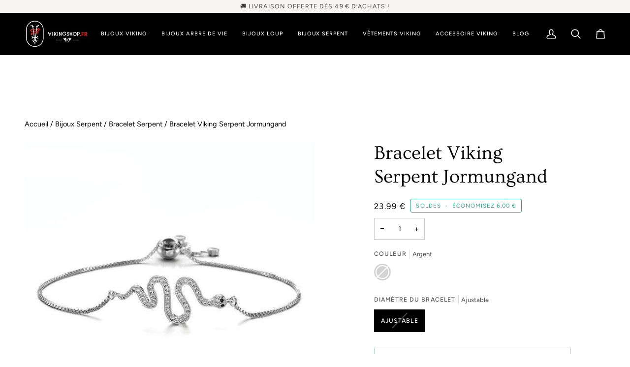

--- FILE ---
content_type: text/javascript; charset=utf-8
request_url: https://vikingshop.fr/web-pixels@fcfee988w5aeb613cpc8e4bc33m6693e112/web-pixel-2376368456@a2e7513c3708f34b1f617d7ce88f9697/sandbox/worker.modern.js
body_size: -619
content:
importScripts('https://vikingshop.fr/cdn/wpm/sfcfee988w5aeb613cpc8e4bc33m6693e112m.js');
globalThis.shopify = self.webPixelsManager.createShopifyExtend('2376368456', 'APP');
importScripts('/web-pixels/strict/app/web-pixel-2376368456@a2e7513c3708f34b1f617d7ce88f9697.js');


--- FILE ---
content_type: text/javascript; charset=utf-8
request_url: https://vikingshop.fr/web-pixels@fcfee988w5aeb613cpc8e4bc33m6693e112/web-pixel-1698595144@ba09fa9fe3be54bc43d59b10cafc99bb/sandbox/worker.modern.js
body_size: -589
content:
importScripts('https://vikingshop.fr/cdn/wpm/sfcfee988w5aeb613cpc8e4bc33m6693e112m.js');
globalThis.shopify = self.webPixelsManager.createShopifyExtend('1698595144', 'APP');
importScripts('/web-pixels/strict/app/web-pixel-1698595144@ba09fa9fe3be54bc43d59b10cafc99bb.js');
